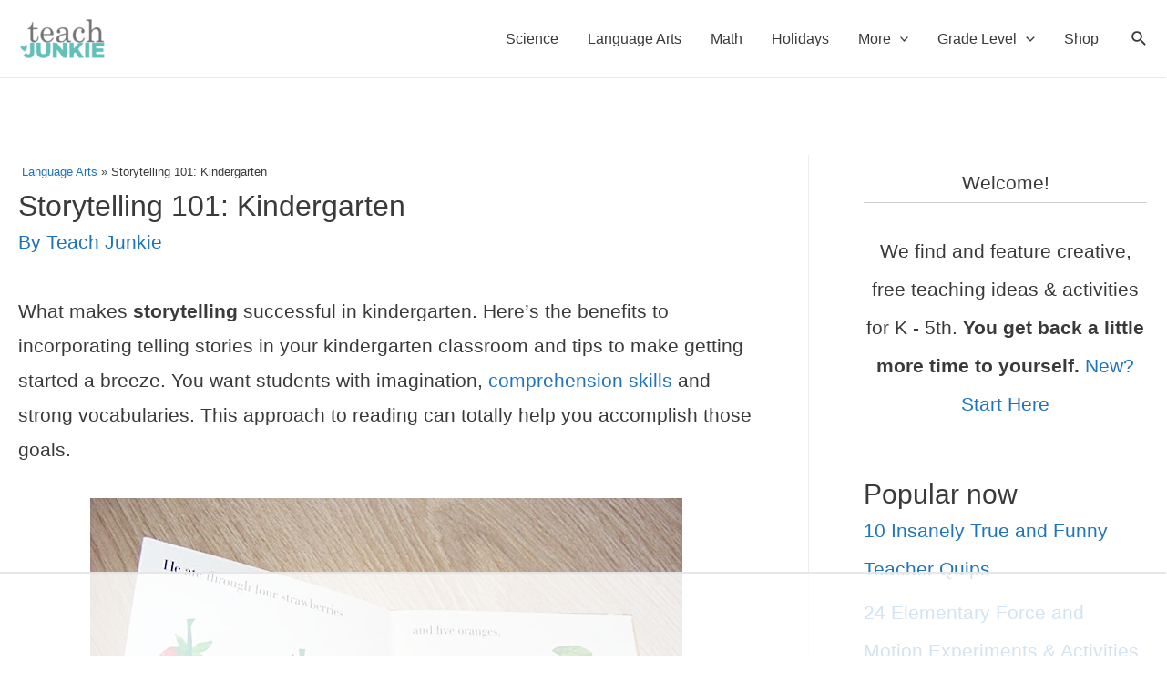

--- FILE ---
content_type: text/html
request_url: https://api.intentiq.com/profiles_engine/ProfilesEngineServlet?at=39&mi=10&dpi=936734067&pt=17&dpn=1&iiqidtype=2&iiqpcid=85e66ec0-adf6-4373-beeb-5113061e7e04&iiqpciddate=1769356646677&pcid=bd1e85de-f4f4-4090-a05f-6183e64a7f60&idtype=3&gdpr=0&japs=false&jaesc=0&jafc=0&jaensc=0&jsver=0.33&testGroup=A&source=pbjs&ABTestingConfigurationSource=group&abtg=A&vrref=https%3A%2F%2Fwww.teachjunkie.com
body_size: 56
content:
{"abPercentage":97,"adt":1,"ct":2,"isOptedOut":false,"data":{"eids":[]},"dbsaved":"false","ls":true,"cttl":86400000,"abTestUuid":"g_734d0329-d4f5-4f14-9d56-5212f25a7757","tc":9,"sid":1775264644}

--- FILE ---
content_type: text/html; charset=utf-8
request_url: https://www.google.com/recaptcha/api2/aframe
body_size: 268
content:
<!DOCTYPE HTML><html><head><meta http-equiv="content-type" content="text/html; charset=UTF-8"></head><body><script nonce="3kX0VyFm6FFj2kX0ySLCbg">/** Anti-fraud and anti-abuse applications only. See google.com/recaptcha */ try{var clients={'sodar':'https://pagead2.googlesyndication.com/pagead/sodar?'};window.addEventListener("message",function(a){try{if(a.source===window.parent){var b=JSON.parse(a.data);var c=clients[b['id']];if(c){var d=document.createElement('img');d.src=c+b['params']+'&rc='+(localStorage.getItem("rc::a")?sessionStorage.getItem("rc::b"):"");window.document.body.appendChild(d);sessionStorage.setItem("rc::e",parseInt(sessionStorage.getItem("rc::e")||0)+1);localStorage.setItem("rc::h",'1769356657678');}}}catch(b){}});window.parent.postMessage("_grecaptcha_ready", "*");}catch(b){}</script></body></html>

--- FILE ---
content_type: text/plain
request_url: https://rtb.openx.net/openrtbb/prebidjs
body_size: -225
content:
{"id":"dfc14b6e-1512-424b-a476-e6722171790d","nbr":0}

--- FILE ---
content_type: text/plain
request_url: https://rtb.openx.net/openrtbb/prebidjs
body_size: -225
content:
{"id":"dc4113cb-3f22-44bb-82fe-e387b0b83454","nbr":0}

--- FILE ---
content_type: text/plain
request_url: https://rtb.openx.net/openrtbb/prebidjs
body_size: -225
content:
{"id":"be74e53e-631b-4401-a36f-971ac2af7ba9","nbr":0}

--- FILE ---
content_type: text/plain
request_url: https://rtb.openx.net/openrtbb/prebidjs
body_size: -224
content:
{"id":"03791ab5-075e-442c-a4be-e3718b979167","nbr":0}

--- FILE ---
content_type: text/plain
request_url: https://rtb.openx.net/openrtbb/prebidjs
body_size: -225
content:
{"id":"f0d4a45a-61a4-494b-9745-e51b4a634af4","nbr":0}

--- FILE ---
content_type: text/plain
request_url: https://rtb.openx.net/openrtbb/prebidjs
body_size: -224
content:
{"id":"909cf80e-7e86-4a94-9613-bb075615e018","nbr":0}

--- FILE ---
content_type: text/plain
request_url: https://rtb.openx.net/openrtbb/prebidjs
body_size: -84
content:
{"id":"e09aea93-64ca-4362-a677-450d1f5f4348","nbr":0}

--- FILE ---
content_type: text/plain; charset=utf-8
request_url: https://ads.adthrive.com/http-api/cv2
body_size: 5297
content:
{"om":["00xbjwwl","053964fd-d28f-4c8f-9e26-d1058aac08e1","05itxiva","0929nj63","0p298ycs8g7","0sm4lr19","0v9iqcb6","0z2q3gf2","1","1011_302_56233481","1011_302_56233491","1011_302_56233686","1011_302_56273333","1011_302_56273337","1011_302_56528063","1028_8728253","10310289136970_462615833","10310289136970_574253771","10ua7afe","110_576777115309199355","11142692","11509227","11625846","11769254","1185:1610326628","1185:1610326728","11896988","12010088","12168663","12171239","12174278","124843_10","124848_8","124853_8","12552080","12850755","12_74_18113656","1610326628","1610326728","16x7UEIxQu8","17_24696313","17_24767217","17x0742b","1819l5qo","1829819l5qo","1891/84806","1891/84813","1891/84814","19r1igh7","1ftzvfyu","1h7yhpl7","201672019","202430_200_EAAYACogrPcXlVDpv4mCpFHbtASH4.EGy-m7zq791oD26KFcrCUyBCeqWqs_","206_549410","2132:42375991","2132:45327622","2132:45327625","2132:45573264","2132:46039211","2132:46039900","2249:650628575","2249:657213025","2249:674673691","2307:0gydtnrx","2307:2gev4xcy","2307:3swzj6q3","2307:4etfwvf1","2307:4r4pgt0w","2307:4yevyu88","2307:5s8wi8hf","2307:66r1jy9h","2307:6mrds7pc","2307:79mkktxr","2307:7cogqhy0","2307:7fmk89yf","2307:7uqs49qv","2307:7xb3th35","2307:875v1cu3","2307:8linfb0q","2307:8orkh93v","2307:9krcxphu","2307:a44srrt7","2307:a566o9hb","2307:a7wye4jw","2307:a8beztgq","2307:bu0fzuks","2307:bwp1tpa5","2307:cv0h9mrv","2307:cymho2zs","2307:e1an7fls","2307:e38qsvko","2307:eal0nev6","2307:f3tdw9f3","2307:fnmuo9hu","2307:fqeh4hao","2307:hbje7ofi","2307:hffavbt7","2307:hfqgqvcv","2307:hswgcqif","2307:innyfbu3","2307:k9ove2bo","2307:ktnx3vt3","2307:l5o549mu","2307:m30fx1mp","2307:n3egwnq7","2307:o0qyxun9","2307:o4v8lu9d","2307:of8dd9pr","2307:or0on6yk","2307:owpdp17p","2307:pi9dvb89","2307:pkydekxi","2307:plth4l1a","2307:q0nt8p8d","2307:q9frjgsw","2307:r31xyfp0","2307:tty470r7","2307:u4atmpu4","2307:udodk67s","2307:wt0wmo2s","2307:z2zvrgyz","2307:zfexqyi5","2307:zgw37lur","2307:zmciaqa3","23266973","2409_15064_70_85445125","2409_25495_176_CR52092921","24598434","24602716","25_8b5u826e","25_hgrz3ggo","25_op9gtamy","25_oz31jrd0","25_pz8lwofu","25_stjmll2q","25_ti0s3bz3","25_vfvpfnp8","25_w3ez2pdd","25_yi6qlg3p","25_ztlksnbe","25_zwzjgvpw","262594","2662_199916_8153717","2662_200562_8172720","2662_200562_8172724","2662_200562_8182931","2676:85392583","2676:85393219","2676:86082998","2676:86087907","2676:86434088","2676:86690088","2676:86690093","2676:86739704","2711_64_10868755","2715_9888_262592","2715_9888_262594","29414696","29414711","2974:8172735","2_206_554442","2_206_554480","2ngxhuwx","2p298u0gomp","2pu0gomp","308_125203_18","308_125204_13","31809564","32661359","33419362","33604871","33605403","33605516","33605623","33610849","3490:CR52223725","34949970","3646_185414_T26335189","3658_104709_9am683nn","3658_15038_suixnuyn","3658_15066_udodk67s","3658_15078_4npk06v9","3658_15078_fqeh4hao","3658_15078_l5o549mu","3658_15106_u4atmpu4","3658_15315_q9c1qxt2","3658_155735_plth4l1a","3658_15886_5i3ultpz","3658_18008_hswgcqif","3658_203382_f3tdw9f3","3658_203382_z2zvrgyz","3658_204350_lxlnailk","3658_205985_p8xeycv0","3658_22898_T25553689","3658_22898_T25553828","3658_584923_T26160879","3658_608642_5s8wi8hf","3658_67113_8linfb0q","3658_67113_ajnkkyp6","3658_94590_T26225265","3702_139777_24765529","375227988","37cerfai","381513943572","3822:24417995","3i90e99q","3kp5kuh1","3llgx2fg","3p0mnojb","3swzj6q3","3xh2cwy9","3z298vv1o7w","409_216386","409_216388","409_225977","409_226342","409_228110","42231835","42604842","43919984","43a7ptxe","44023623","44629254","44z2zjbq","45868998","458901553568","481703827","485027845327","48629971","48739106","49869013","49869015","4cepw60l","4etfwvf1","4tgls8cg","4z9jua9x","50923117","51372434","53601589","53v6aquw","54147686","547788","54779873","55092222","5510:echvksei","5510:ksc9r3vq","5510:mznp7ktv","5510:quk7w53j","5510:ta6sha5k","5510:u4atmpu4","55167461","55344638","553781220","553781814","553782314","554440","554472","5563_66529_OADD2.7353135342689_1CAVGR35CFT1FC2SBI","5563_66529_OADD2.7353135342691_1HIFTTJEU2BUH106FX","5563_66529_OADD2.7353135343668_1BTJB8XRQ1WD0S0520","557_409_225988","557_409_228059","557_409_228115","55826909","558_93_hbje7ofi","558_93_ntjn5z55","558_93_plth4l1a","558_93_u4atmpu4","558_93_zgw37lur","56018481","560_74_18236235","560_74_18268075","564549740","56632509","5670:8182933","56824595","576777115309199355","57961627","58310259131_553781220","58310259131_553781814","58ebf634-6c62-4990-82a9-3a6d51011fad","59780461","59856354","59873223","5989_1799740_703656485","5989_84349_553781220","5iujftaz","5s2988wi8hf","5s8wi8hf","5vb39qim","600618969","60485583","613344ix","61442965","61637957","618576351","618653722","618876699","618980679","61900466","619089559","61932920","61932925","61932948","61932957","62187798","6226508011","6226526401","62499746","6250_66552_1112688573","6250_66552_1114488823","6250_66552_1114985353","627290883","627309156","627309159","627506494","628015148","628086965","628153173","628222860","628223277","628360579","628444259","628444349","628444433","628444439","628456310","628456382","628456391","628622163","628622172","628622178","628622241","628622244","628622247","628622250","628683371","628687043","628687460","628687463","628803013","628841673","629007394","629009180","629167998","629168001","629168010","629168565","629171196","629171202","62951578","62971376","62971378","62976224","63039601","63047261","630928655","63100589","63132637","6365_61796_784880274628","6365_61796_785452881089","636910768489","643476627005","651637461","655883003","659216891404","659713728691","671776183","680_99480_700109391","680_99480_700109399","684493019","690_99485_1610326628","690_99485_1610326728","694912939","695879875","697189873","697189999","697525780","697525805","697876988","697876999","697877001","697893306","698415234","699201086","6bfbb9is","6ejtrnf9","6mrds7pc","6tj9m7jw","6zt4aowl","700109383","700109389","702397981","702423494","703908778","704085420","704089220","705115332","705115523","705127202","705555329","705643550","707652290","70_85402410","70_85690706","70_85690708","70_86082782","70_86082794","70_86082998","70_86128407","70_86698029","711838271730","719842422649","719861139565","7255_121665_axon-134","739103879651","741665188681","74243_74_18364017","74243_74_18364062","74243_74_18364087","74243_74_18364134","743205666841","743205666921","744142413056","74j1qch5","74wv3qdx","7969_149355_45999649","7969_149355_46039500","7a0tg1yi","7cmeqmw8","7f298mk89yf","7fmk89yf","7jvs1wj8","7qevw67b","7qeykcdm","7vnmgcxm","7xb3th35","80072814","80072819","80072827","80072838","8152859","8152878","8152879","8168473","8172734","8193073","8193078","82133858","82133859","85943314","86082782","86082998","86698030","86861999","8b5u826e","8euh5txf","8linfb0q","8orkh93v","9057/211d1f0fa71d1a58cabee51f2180e38f","97_8193073","97_8193078","9efq09za","9mspm15z","9nex8xyd","9rqgwgyb","NzUtu3acV3DbZ53zKD2y","a1jsuk6w","a1vt6lsg","a3ts2hcp","a44srrt7","a566o9hb","a7wye4jw","a8beztgq","af2989kspoi","af9kspoi","avbnqcx8","aw5w3js1","axw5pt53","b8b682a9-bff5-44f6-94f2-168735dfbabe","bd5xg6f6","bf298wolqbx","bf98577e-1367-48e5-b1a3-98b66073ff97","bfwolqbx","bpecuyjx","bwp1tpa5","c1hsjx06","c25t9p0u","c7z0h277","cbg18jr6","cd40m5wq","cfjsq3yd","cfwukyum","cr-2azmi2ttu9vd","cr-2azmi2ttuatj","cr-2azmi2ttubxe","cr-6ovjht2euatj","cr-6ovjht2eubwe","cr-72occ8olu9vd","cr-7mlw3ytgu9vd","cr-96xuyi2wu9xg","cr-97pzzgzrubqk","cr-98xywk4vubxf","cr-99bo9kj0u9vd","cr-Bitc7n_p9iw__vat__49i_k_6v6_h_jce2vj5h_buspHgokm","cr-Bitc7n_p9iw__vat__49i_k_6v6_h_jce2vj5h_zKxG6djrj","cr-a9s2xf8vubwj","cr-aawz3f2tubwj","cr-aawz3f3uubwj","cr-aawz3i6rubwj","cr-f6puwm2w27tf1","cr-f6puwm2xw7tf1","cr-g7wv3h0qvft","cr-g7ywwk2qvft","cr-g7ywwk5qvft","cr-g7ywwk7qvft","cr-ghun4f53ubxe","cr-p03jl497ubwe","cr-p03jl497ubxe","cr-q4vao0dfu9vd","cr-sfdoafadu9vd","cr-wvy9pnlnu9vd","cr-xria0y0zu9vd","cv0h9mrv","cyzccp1w","d85460ec-9492-4c79-8673-aa586586703f","d87ut8qg","da53dbf1-8136-4bd5-8e75-a47d2acb4648","daw00eve","dsugp5th","e38qsvko","e64c7845-09d7-4d7b-968a-b82b37bb1b38","eal0nev6","echvksei","ey8vsnzk","f3h9fqou","f3tdw9f3","f8e4ig0n","fcn2zae1","fj298p0ceax","fjp0ceax","fleb9ndb","fq298eh4hao","fqeh4hao","fso39hpp","g1cx0n31","g6418f73","g749lgab","gdh74n5j","gjwam5dw","gv7spfm4","h0cw921b","h0zwvskc","h1m1w12p","hbje7ofi","hffavbt7","hfqgqvcv","hgrz3ggo","hu52wf5i","hueqprai","hwr63jqc","hxxrc6st","i776wjt4","i8q65k6g","i90isgt0","iiu0wq3s","ims4654l","iy6hsneq","j39smngx","jsy1a3jk","jwgkwx1k","k0csqwfi","k2xfz54q","k83t7fjn","k9ove2bo","kk5768bd","knoebx5v","ksc9r3vq","kwj8z3gi","l2j3rq3s","l2s786m6","l2zwpdg7","l5o549mu","lc408s2k","ll29877hviy","ll77hviy","lnmgz2zg","lp37a2wq","ls74a5wb","lwgarwjk","m32980fx1mp","mbgtm37z","mealz2pi","mmr74uc4","mne39gsk","mnzinbrt","mul4id76","muvxy961","mvtp3dnv","mznp7ktv","n3egwnq7","n8w0plts","n9ths0wd","n9xxyakp","nfcyla6a","nx53afwv","o6vx6pv4","of8dd9pr","ofoon6ir","op9gtamy","ou2988gxy4u","ou8gxy4u","owpdp17p","oz31jrd0","p0odjzyt","p8xeycv0","pagvt0pd","pi6u4hm4","pi9dvb89","piwneqqj","pj1xvga8","pkydekxi","pl298th4l1a","plth4l1a","poc1p809","ppn03peq","q1kdv2e7","qqvgscdx","qt09ii59","quk7w53j","qx298yinqse","r0u09phz","r3co354x","r4slj7p5","r5pphbep","rcfcy8ae","rnvjtx7r","rrlikvt1","s2ahu2ae","s37ll62x","s4s41bit","t2dlmwva","t2uhnbes","t52988zjs8i","t58xxlzd","t73gfjqn","t7d69r6a","ta6sha5k","ti0s3bz3","tp444w6e","tt298y470r7","u1jb75sm","u30fsj32","u4atmpu4","u8px4ucu","uhebin5g","ujl9wsn7","unkdn2kt","uqph5v76","utberk8n","v705kko8","v9k6m2b0","vdcb5d4i","ven7pu1c","veuwcd3t","vvmyiwkg","w04jlltv","w3ez2pdd","w3kkkcwo","wih2rdv3","ws5qkh9j","wu5qr81l","ww2989yxw2a","xdaezn6y","xg2ypd0p","xgjdt26g","xncaqh7c","xz6af56d","y51tr986","yay77klz","yi6qlg3p","ylz2n35t","z2zvrgyz","z58lye3x","zaiy3lqy","zep75yl2","zgw37lur","zmciaqa3","zpm9ltrh","zs4we7u0","zsvdh1xi","zu18zf5y","zvdz58bk","zw6jpag6","zwzjgvpw","7979132","7979135"],"pmp":[],"adomains":["123notices.com","1md.org","about.bugmd.com","acelauncher.com","adameve.com","akusoli.com","allyspin.com","askanexpertonline.com","atomapplications.com","bassbet.com","betsson.gr","biz-zone.co","bizreach.jp","braverx.com","bubbleroom.se","bugmd.com","buydrcleanspray.com","byrna.com","capitaloneshopping.com","clarifion.com","combatironapparel.com","controlcase.com","convertwithwave.com","cotosen.com","countingmypennies.com","cratedb.com","croisieurope.be","cs.money","dallasnews.com","definition.org","derila-ergo.com","dhgate.com","dhs.gov","displate.com","easyprint.app","easyrecipefinder.co","fabpop.net","familynow.club","fla-keys.com","folkaly.com","g123.jp","gameswaka.com","getbugmd.com","getconsumerchoice.com","getcubbie.com","gowavebrowser.co","gowdr.com","gransino.com","grosvenorcasinos.com","guard.io","hero-wars.com","holts.com","instantbuzz.net","itsmanual.com","jackpotcitycasino.com","justanswer.com","justanswer.es","la-date.com","lightinthebox.com","liverrenew.com","local.com","lovehoney.com","lulutox.com","lymphsystemsupport.com","manualsdirectory.org","meccabingo.com","medimops.de","mensdrivingforce.com","millioner.com","miniretornaveis.com","mobiplus.me","myiq.com","national-lottery.co.uk","naturalhealthreports.net","nbliver360.com","nikke-global.com","nordicspirit.co.uk","nuubu.com","onlinemanualspdf.co","original-play.com","outliermodel.com","paperela.com","paradisestays.site","parasiterelief.com","peta.org","photoshelter.com","plannedparenthood.org","playvod-za.com","printeasilyapp.com","printwithwave.com","profitor.com","quicklearnx.com","quickrecipehub.com","rakuten-sec.co.jp","rangeusa.com","refinancegold.com","robocat.com","royalcaribbean.com","saba.com.mx","shift.com","simple.life","spinbara.com","systeme.io","taboola.com","tackenberg.de","temu.com","tenfactorialrocks.com","theoceanac.com","topaipick.com","totaladblock.com","usconcealedcarry.com","vagisil.com","vegashero.com","vegogarden.com","veryfast.io","viewmanuals.com","viewrecipe.net","votervoice.net","vuse.com","wavebrowser.co","wavebrowserpro.com","weareplannedparenthood.org","xiaflex.com","yourchamilia.com"]}

--- FILE ---
content_type: application/javascript;charset=iso-8859-1
request_url: https://fid.agkn.com/f?apiKey=2487261909&r=https%3A%2F%2Fwww.teachjunkie.com%2Flanguage-arts%2Fstorytelling-in-kindergarten%2F
body_size: 114
content:
{ "fabrickId" : "E1:mUC7TPMpuTuPNuXISinhD6Jwf6uPXQyE_gAILIAxWkymjjTz7LdBCh2zVYcdFfXGAHJDnlsRunk3VYCihwpUkcZDM5VGn1ii9y-IR4I25UTgAfsw63fuFHTLPoDMPkJr" }

--- FILE ---
content_type: text/plain
request_url: https://rtb.openx.net/openrtbb/prebidjs
body_size: -224
content:
{"id":"ed233575-440c-487a-885c-31eac56d9cc0","nbr":0}

--- FILE ---
content_type: text/plain
request_url: https://rtb.openx.net/openrtbb/prebidjs
body_size: -224
content:
{"id":"a89fb521-122d-493f-8cbc-82e406cec925","nbr":0}

--- FILE ---
content_type: text/plain
request_url: https://rtb.openx.net/openrtbb/prebidjs
body_size: -225
content:
{"id":"b582f087-8f6e-4637-848b-5f9d40708de2","nbr":0}

--- FILE ---
content_type: text/plain
request_url: https://rtb.openx.net/openrtbb/prebidjs
body_size: -225
content:
{"id":"33e4d5a1-8ec5-4d1a-b17f-68ba4067b509","nbr":0}